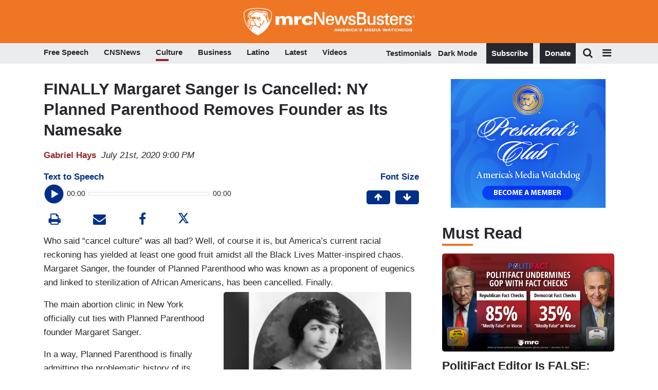

--- FILE ---
content_type: text/html; charset=utf-8
request_url: https://www.google.com/recaptcha/api2/anchor?ar=1&k=6Lc48c4ZAAAAAP-rgfXP56SaZb5dm8RanXGG03L4&co=aHR0cHM6Ly9hcHBzLmlkb25hdGUuY29tOjQ0Mw..&hl=en&v=9TiwnJFHeuIw_s0wSd3fiKfN&size=invisible&anchor-ms=20000&execute-ms=30000&cb=6jny03lrj313
body_size: 48852
content:
<!DOCTYPE HTML><html dir="ltr" lang="en"><head><meta http-equiv="Content-Type" content="text/html; charset=UTF-8">
<meta http-equiv="X-UA-Compatible" content="IE=edge">
<title>reCAPTCHA</title>
<style type="text/css">
/* cyrillic-ext */
@font-face {
  font-family: 'Roboto';
  font-style: normal;
  font-weight: 400;
  font-stretch: 100%;
  src: url(//fonts.gstatic.com/s/roboto/v48/KFO7CnqEu92Fr1ME7kSn66aGLdTylUAMa3GUBHMdazTgWw.woff2) format('woff2');
  unicode-range: U+0460-052F, U+1C80-1C8A, U+20B4, U+2DE0-2DFF, U+A640-A69F, U+FE2E-FE2F;
}
/* cyrillic */
@font-face {
  font-family: 'Roboto';
  font-style: normal;
  font-weight: 400;
  font-stretch: 100%;
  src: url(//fonts.gstatic.com/s/roboto/v48/KFO7CnqEu92Fr1ME7kSn66aGLdTylUAMa3iUBHMdazTgWw.woff2) format('woff2');
  unicode-range: U+0301, U+0400-045F, U+0490-0491, U+04B0-04B1, U+2116;
}
/* greek-ext */
@font-face {
  font-family: 'Roboto';
  font-style: normal;
  font-weight: 400;
  font-stretch: 100%;
  src: url(//fonts.gstatic.com/s/roboto/v48/KFO7CnqEu92Fr1ME7kSn66aGLdTylUAMa3CUBHMdazTgWw.woff2) format('woff2');
  unicode-range: U+1F00-1FFF;
}
/* greek */
@font-face {
  font-family: 'Roboto';
  font-style: normal;
  font-weight: 400;
  font-stretch: 100%;
  src: url(//fonts.gstatic.com/s/roboto/v48/KFO7CnqEu92Fr1ME7kSn66aGLdTylUAMa3-UBHMdazTgWw.woff2) format('woff2');
  unicode-range: U+0370-0377, U+037A-037F, U+0384-038A, U+038C, U+038E-03A1, U+03A3-03FF;
}
/* math */
@font-face {
  font-family: 'Roboto';
  font-style: normal;
  font-weight: 400;
  font-stretch: 100%;
  src: url(//fonts.gstatic.com/s/roboto/v48/KFO7CnqEu92Fr1ME7kSn66aGLdTylUAMawCUBHMdazTgWw.woff2) format('woff2');
  unicode-range: U+0302-0303, U+0305, U+0307-0308, U+0310, U+0312, U+0315, U+031A, U+0326-0327, U+032C, U+032F-0330, U+0332-0333, U+0338, U+033A, U+0346, U+034D, U+0391-03A1, U+03A3-03A9, U+03B1-03C9, U+03D1, U+03D5-03D6, U+03F0-03F1, U+03F4-03F5, U+2016-2017, U+2034-2038, U+203C, U+2040, U+2043, U+2047, U+2050, U+2057, U+205F, U+2070-2071, U+2074-208E, U+2090-209C, U+20D0-20DC, U+20E1, U+20E5-20EF, U+2100-2112, U+2114-2115, U+2117-2121, U+2123-214F, U+2190, U+2192, U+2194-21AE, U+21B0-21E5, U+21F1-21F2, U+21F4-2211, U+2213-2214, U+2216-22FF, U+2308-230B, U+2310, U+2319, U+231C-2321, U+2336-237A, U+237C, U+2395, U+239B-23B7, U+23D0, U+23DC-23E1, U+2474-2475, U+25AF, U+25B3, U+25B7, U+25BD, U+25C1, U+25CA, U+25CC, U+25FB, U+266D-266F, U+27C0-27FF, U+2900-2AFF, U+2B0E-2B11, U+2B30-2B4C, U+2BFE, U+3030, U+FF5B, U+FF5D, U+1D400-1D7FF, U+1EE00-1EEFF;
}
/* symbols */
@font-face {
  font-family: 'Roboto';
  font-style: normal;
  font-weight: 400;
  font-stretch: 100%;
  src: url(//fonts.gstatic.com/s/roboto/v48/KFO7CnqEu92Fr1ME7kSn66aGLdTylUAMaxKUBHMdazTgWw.woff2) format('woff2');
  unicode-range: U+0001-000C, U+000E-001F, U+007F-009F, U+20DD-20E0, U+20E2-20E4, U+2150-218F, U+2190, U+2192, U+2194-2199, U+21AF, U+21E6-21F0, U+21F3, U+2218-2219, U+2299, U+22C4-22C6, U+2300-243F, U+2440-244A, U+2460-24FF, U+25A0-27BF, U+2800-28FF, U+2921-2922, U+2981, U+29BF, U+29EB, U+2B00-2BFF, U+4DC0-4DFF, U+FFF9-FFFB, U+10140-1018E, U+10190-1019C, U+101A0, U+101D0-101FD, U+102E0-102FB, U+10E60-10E7E, U+1D2C0-1D2D3, U+1D2E0-1D37F, U+1F000-1F0FF, U+1F100-1F1AD, U+1F1E6-1F1FF, U+1F30D-1F30F, U+1F315, U+1F31C, U+1F31E, U+1F320-1F32C, U+1F336, U+1F378, U+1F37D, U+1F382, U+1F393-1F39F, U+1F3A7-1F3A8, U+1F3AC-1F3AF, U+1F3C2, U+1F3C4-1F3C6, U+1F3CA-1F3CE, U+1F3D4-1F3E0, U+1F3ED, U+1F3F1-1F3F3, U+1F3F5-1F3F7, U+1F408, U+1F415, U+1F41F, U+1F426, U+1F43F, U+1F441-1F442, U+1F444, U+1F446-1F449, U+1F44C-1F44E, U+1F453, U+1F46A, U+1F47D, U+1F4A3, U+1F4B0, U+1F4B3, U+1F4B9, U+1F4BB, U+1F4BF, U+1F4C8-1F4CB, U+1F4D6, U+1F4DA, U+1F4DF, U+1F4E3-1F4E6, U+1F4EA-1F4ED, U+1F4F7, U+1F4F9-1F4FB, U+1F4FD-1F4FE, U+1F503, U+1F507-1F50B, U+1F50D, U+1F512-1F513, U+1F53E-1F54A, U+1F54F-1F5FA, U+1F610, U+1F650-1F67F, U+1F687, U+1F68D, U+1F691, U+1F694, U+1F698, U+1F6AD, U+1F6B2, U+1F6B9-1F6BA, U+1F6BC, U+1F6C6-1F6CF, U+1F6D3-1F6D7, U+1F6E0-1F6EA, U+1F6F0-1F6F3, U+1F6F7-1F6FC, U+1F700-1F7FF, U+1F800-1F80B, U+1F810-1F847, U+1F850-1F859, U+1F860-1F887, U+1F890-1F8AD, U+1F8B0-1F8BB, U+1F8C0-1F8C1, U+1F900-1F90B, U+1F93B, U+1F946, U+1F984, U+1F996, U+1F9E9, U+1FA00-1FA6F, U+1FA70-1FA7C, U+1FA80-1FA89, U+1FA8F-1FAC6, U+1FACE-1FADC, U+1FADF-1FAE9, U+1FAF0-1FAF8, U+1FB00-1FBFF;
}
/* vietnamese */
@font-face {
  font-family: 'Roboto';
  font-style: normal;
  font-weight: 400;
  font-stretch: 100%;
  src: url(//fonts.gstatic.com/s/roboto/v48/KFO7CnqEu92Fr1ME7kSn66aGLdTylUAMa3OUBHMdazTgWw.woff2) format('woff2');
  unicode-range: U+0102-0103, U+0110-0111, U+0128-0129, U+0168-0169, U+01A0-01A1, U+01AF-01B0, U+0300-0301, U+0303-0304, U+0308-0309, U+0323, U+0329, U+1EA0-1EF9, U+20AB;
}
/* latin-ext */
@font-face {
  font-family: 'Roboto';
  font-style: normal;
  font-weight: 400;
  font-stretch: 100%;
  src: url(//fonts.gstatic.com/s/roboto/v48/KFO7CnqEu92Fr1ME7kSn66aGLdTylUAMa3KUBHMdazTgWw.woff2) format('woff2');
  unicode-range: U+0100-02BA, U+02BD-02C5, U+02C7-02CC, U+02CE-02D7, U+02DD-02FF, U+0304, U+0308, U+0329, U+1D00-1DBF, U+1E00-1E9F, U+1EF2-1EFF, U+2020, U+20A0-20AB, U+20AD-20C0, U+2113, U+2C60-2C7F, U+A720-A7FF;
}
/* latin */
@font-face {
  font-family: 'Roboto';
  font-style: normal;
  font-weight: 400;
  font-stretch: 100%;
  src: url(//fonts.gstatic.com/s/roboto/v48/KFO7CnqEu92Fr1ME7kSn66aGLdTylUAMa3yUBHMdazQ.woff2) format('woff2');
  unicode-range: U+0000-00FF, U+0131, U+0152-0153, U+02BB-02BC, U+02C6, U+02DA, U+02DC, U+0304, U+0308, U+0329, U+2000-206F, U+20AC, U+2122, U+2191, U+2193, U+2212, U+2215, U+FEFF, U+FFFD;
}
/* cyrillic-ext */
@font-face {
  font-family: 'Roboto';
  font-style: normal;
  font-weight: 500;
  font-stretch: 100%;
  src: url(//fonts.gstatic.com/s/roboto/v48/KFO7CnqEu92Fr1ME7kSn66aGLdTylUAMa3GUBHMdazTgWw.woff2) format('woff2');
  unicode-range: U+0460-052F, U+1C80-1C8A, U+20B4, U+2DE0-2DFF, U+A640-A69F, U+FE2E-FE2F;
}
/* cyrillic */
@font-face {
  font-family: 'Roboto';
  font-style: normal;
  font-weight: 500;
  font-stretch: 100%;
  src: url(//fonts.gstatic.com/s/roboto/v48/KFO7CnqEu92Fr1ME7kSn66aGLdTylUAMa3iUBHMdazTgWw.woff2) format('woff2');
  unicode-range: U+0301, U+0400-045F, U+0490-0491, U+04B0-04B1, U+2116;
}
/* greek-ext */
@font-face {
  font-family: 'Roboto';
  font-style: normal;
  font-weight: 500;
  font-stretch: 100%;
  src: url(//fonts.gstatic.com/s/roboto/v48/KFO7CnqEu92Fr1ME7kSn66aGLdTylUAMa3CUBHMdazTgWw.woff2) format('woff2');
  unicode-range: U+1F00-1FFF;
}
/* greek */
@font-face {
  font-family: 'Roboto';
  font-style: normal;
  font-weight: 500;
  font-stretch: 100%;
  src: url(//fonts.gstatic.com/s/roboto/v48/KFO7CnqEu92Fr1ME7kSn66aGLdTylUAMa3-UBHMdazTgWw.woff2) format('woff2');
  unicode-range: U+0370-0377, U+037A-037F, U+0384-038A, U+038C, U+038E-03A1, U+03A3-03FF;
}
/* math */
@font-face {
  font-family: 'Roboto';
  font-style: normal;
  font-weight: 500;
  font-stretch: 100%;
  src: url(//fonts.gstatic.com/s/roboto/v48/KFO7CnqEu92Fr1ME7kSn66aGLdTylUAMawCUBHMdazTgWw.woff2) format('woff2');
  unicode-range: U+0302-0303, U+0305, U+0307-0308, U+0310, U+0312, U+0315, U+031A, U+0326-0327, U+032C, U+032F-0330, U+0332-0333, U+0338, U+033A, U+0346, U+034D, U+0391-03A1, U+03A3-03A9, U+03B1-03C9, U+03D1, U+03D5-03D6, U+03F0-03F1, U+03F4-03F5, U+2016-2017, U+2034-2038, U+203C, U+2040, U+2043, U+2047, U+2050, U+2057, U+205F, U+2070-2071, U+2074-208E, U+2090-209C, U+20D0-20DC, U+20E1, U+20E5-20EF, U+2100-2112, U+2114-2115, U+2117-2121, U+2123-214F, U+2190, U+2192, U+2194-21AE, U+21B0-21E5, U+21F1-21F2, U+21F4-2211, U+2213-2214, U+2216-22FF, U+2308-230B, U+2310, U+2319, U+231C-2321, U+2336-237A, U+237C, U+2395, U+239B-23B7, U+23D0, U+23DC-23E1, U+2474-2475, U+25AF, U+25B3, U+25B7, U+25BD, U+25C1, U+25CA, U+25CC, U+25FB, U+266D-266F, U+27C0-27FF, U+2900-2AFF, U+2B0E-2B11, U+2B30-2B4C, U+2BFE, U+3030, U+FF5B, U+FF5D, U+1D400-1D7FF, U+1EE00-1EEFF;
}
/* symbols */
@font-face {
  font-family: 'Roboto';
  font-style: normal;
  font-weight: 500;
  font-stretch: 100%;
  src: url(//fonts.gstatic.com/s/roboto/v48/KFO7CnqEu92Fr1ME7kSn66aGLdTylUAMaxKUBHMdazTgWw.woff2) format('woff2');
  unicode-range: U+0001-000C, U+000E-001F, U+007F-009F, U+20DD-20E0, U+20E2-20E4, U+2150-218F, U+2190, U+2192, U+2194-2199, U+21AF, U+21E6-21F0, U+21F3, U+2218-2219, U+2299, U+22C4-22C6, U+2300-243F, U+2440-244A, U+2460-24FF, U+25A0-27BF, U+2800-28FF, U+2921-2922, U+2981, U+29BF, U+29EB, U+2B00-2BFF, U+4DC0-4DFF, U+FFF9-FFFB, U+10140-1018E, U+10190-1019C, U+101A0, U+101D0-101FD, U+102E0-102FB, U+10E60-10E7E, U+1D2C0-1D2D3, U+1D2E0-1D37F, U+1F000-1F0FF, U+1F100-1F1AD, U+1F1E6-1F1FF, U+1F30D-1F30F, U+1F315, U+1F31C, U+1F31E, U+1F320-1F32C, U+1F336, U+1F378, U+1F37D, U+1F382, U+1F393-1F39F, U+1F3A7-1F3A8, U+1F3AC-1F3AF, U+1F3C2, U+1F3C4-1F3C6, U+1F3CA-1F3CE, U+1F3D4-1F3E0, U+1F3ED, U+1F3F1-1F3F3, U+1F3F5-1F3F7, U+1F408, U+1F415, U+1F41F, U+1F426, U+1F43F, U+1F441-1F442, U+1F444, U+1F446-1F449, U+1F44C-1F44E, U+1F453, U+1F46A, U+1F47D, U+1F4A3, U+1F4B0, U+1F4B3, U+1F4B9, U+1F4BB, U+1F4BF, U+1F4C8-1F4CB, U+1F4D6, U+1F4DA, U+1F4DF, U+1F4E3-1F4E6, U+1F4EA-1F4ED, U+1F4F7, U+1F4F9-1F4FB, U+1F4FD-1F4FE, U+1F503, U+1F507-1F50B, U+1F50D, U+1F512-1F513, U+1F53E-1F54A, U+1F54F-1F5FA, U+1F610, U+1F650-1F67F, U+1F687, U+1F68D, U+1F691, U+1F694, U+1F698, U+1F6AD, U+1F6B2, U+1F6B9-1F6BA, U+1F6BC, U+1F6C6-1F6CF, U+1F6D3-1F6D7, U+1F6E0-1F6EA, U+1F6F0-1F6F3, U+1F6F7-1F6FC, U+1F700-1F7FF, U+1F800-1F80B, U+1F810-1F847, U+1F850-1F859, U+1F860-1F887, U+1F890-1F8AD, U+1F8B0-1F8BB, U+1F8C0-1F8C1, U+1F900-1F90B, U+1F93B, U+1F946, U+1F984, U+1F996, U+1F9E9, U+1FA00-1FA6F, U+1FA70-1FA7C, U+1FA80-1FA89, U+1FA8F-1FAC6, U+1FACE-1FADC, U+1FADF-1FAE9, U+1FAF0-1FAF8, U+1FB00-1FBFF;
}
/* vietnamese */
@font-face {
  font-family: 'Roboto';
  font-style: normal;
  font-weight: 500;
  font-stretch: 100%;
  src: url(//fonts.gstatic.com/s/roboto/v48/KFO7CnqEu92Fr1ME7kSn66aGLdTylUAMa3OUBHMdazTgWw.woff2) format('woff2');
  unicode-range: U+0102-0103, U+0110-0111, U+0128-0129, U+0168-0169, U+01A0-01A1, U+01AF-01B0, U+0300-0301, U+0303-0304, U+0308-0309, U+0323, U+0329, U+1EA0-1EF9, U+20AB;
}
/* latin-ext */
@font-face {
  font-family: 'Roboto';
  font-style: normal;
  font-weight: 500;
  font-stretch: 100%;
  src: url(//fonts.gstatic.com/s/roboto/v48/KFO7CnqEu92Fr1ME7kSn66aGLdTylUAMa3KUBHMdazTgWw.woff2) format('woff2');
  unicode-range: U+0100-02BA, U+02BD-02C5, U+02C7-02CC, U+02CE-02D7, U+02DD-02FF, U+0304, U+0308, U+0329, U+1D00-1DBF, U+1E00-1E9F, U+1EF2-1EFF, U+2020, U+20A0-20AB, U+20AD-20C0, U+2113, U+2C60-2C7F, U+A720-A7FF;
}
/* latin */
@font-face {
  font-family: 'Roboto';
  font-style: normal;
  font-weight: 500;
  font-stretch: 100%;
  src: url(//fonts.gstatic.com/s/roboto/v48/KFO7CnqEu92Fr1ME7kSn66aGLdTylUAMa3yUBHMdazQ.woff2) format('woff2');
  unicode-range: U+0000-00FF, U+0131, U+0152-0153, U+02BB-02BC, U+02C6, U+02DA, U+02DC, U+0304, U+0308, U+0329, U+2000-206F, U+20AC, U+2122, U+2191, U+2193, U+2212, U+2215, U+FEFF, U+FFFD;
}
/* cyrillic-ext */
@font-face {
  font-family: 'Roboto';
  font-style: normal;
  font-weight: 900;
  font-stretch: 100%;
  src: url(//fonts.gstatic.com/s/roboto/v48/KFO7CnqEu92Fr1ME7kSn66aGLdTylUAMa3GUBHMdazTgWw.woff2) format('woff2');
  unicode-range: U+0460-052F, U+1C80-1C8A, U+20B4, U+2DE0-2DFF, U+A640-A69F, U+FE2E-FE2F;
}
/* cyrillic */
@font-face {
  font-family: 'Roboto';
  font-style: normal;
  font-weight: 900;
  font-stretch: 100%;
  src: url(//fonts.gstatic.com/s/roboto/v48/KFO7CnqEu92Fr1ME7kSn66aGLdTylUAMa3iUBHMdazTgWw.woff2) format('woff2');
  unicode-range: U+0301, U+0400-045F, U+0490-0491, U+04B0-04B1, U+2116;
}
/* greek-ext */
@font-face {
  font-family: 'Roboto';
  font-style: normal;
  font-weight: 900;
  font-stretch: 100%;
  src: url(//fonts.gstatic.com/s/roboto/v48/KFO7CnqEu92Fr1ME7kSn66aGLdTylUAMa3CUBHMdazTgWw.woff2) format('woff2');
  unicode-range: U+1F00-1FFF;
}
/* greek */
@font-face {
  font-family: 'Roboto';
  font-style: normal;
  font-weight: 900;
  font-stretch: 100%;
  src: url(//fonts.gstatic.com/s/roboto/v48/KFO7CnqEu92Fr1ME7kSn66aGLdTylUAMa3-UBHMdazTgWw.woff2) format('woff2');
  unicode-range: U+0370-0377, U+037A-037F, U+0384-038A, U+038C, U+038E-03A1, U+03A3-03FF;
}
/* math */
@font-face {
  font-family: 'Roboto';
  font-style: normal;
  font-weight: 900;
  font-stretch: 100%;
  src: url(//fonts.gstatic.com/s/roboto/v48/KFO7CnqEu92Fr1ME7kSn66aGLdTylUAMawCUBHMdazTgWw.woff2) format('woff2');
  unicode-range: U+0302-0303, U+0305, U+0307-0308, U+0310, U+0312, U+0315, U+031A, U+0326-0327, U+032C, U+032F-0330, U+0332-0333, U+0338, U+033A, U+0346, U+034D, U+0391-03A1, U+03A3-03A9, U+03B1-03C9, U+03D1, U+03D5-03D6, U+03F0-03F1, U+03F4-03F5, U+2016-2017, U+2034-2038, U+203C, U+2040, U+2043, U+2047, U+2050, U+2057, U+205F, U+2070-2071, U+2074-208E, U+2090-209C, U+20D0-20DC, U+20E1, U+20E5-20EF, U+2100-2112, U+2114-2115, U+2117-2121, U+2123-214F, U+2190, U+2192, U+2194-21AE, U+21B0-21E5, U+21F1-21F2, U+21F4-2211, U+2213-2214, U+2216-22FF, U+2308-230B, U+2310, U+2319, U+231C-2321, U+2336-237A, U+237C, U+2395, U+239B-23B7, U+23D0, U+23DC-23E1, U+2474-2475, U+25AF, U+25B3, U+25B7, U+25BD, U+25C1, U+25CA, U+25CC, U+25FB, U+266D-266F, U+27C0-27FF, U+2900-2AFF, U+2B0E-2B11, U+2B30-2B4C, U+2BFE, U+3030, U+FF5B, U+FF5D, U+1D400-1D7FF, U+1EE00-1EEFF;
}
/* symbols */
@font-face {
  font-family: 'Roboto';
  font-style: normal;
  font-weight: 900;
  font-stretch: 100%;
  src: url(//fonts.gstatic.com/s/roboto/v48/KFO7CnqEu92Fr1ME7kSn66aGLdTylUAMaxKUBHMdazTgWw.woff2) format('woff2');
  unicode-range: U+0001-000C, U+000E-001F, U+007F-009F, U+20DD-20E0, U+20E2-20E4, U+2150-218F, U+2190, U+2192, U+2194-2199, U+21AF, U+21E6-21F0, U+21F3, U+2218-2219, U+2299, U+22C4-22C6, U+2300-243F, U+2440-244A, U+2460-24FF, U+25A0-27BF, U+2800-28FF, U+2921-2922, U+2981, U+29BF, U+29EB, U+2B00-2BFF, U+4DC0-4DFF, U+FFF9-FFFB, U+10140-1018E, U+10190-1019C, U+101A0, U+101D0-101FD, U+102E0-102FB, U+10E60-10E7E, U+1D2C0-1D2D3, U+1D2E0-1D37F, U+1F000-1F0FF, U+1F100-1F1AD, U+1F1E6-1F1FF, U+1F30D-1F30F, U+1F315, U+1F31C, U+1F31E, U+1F320-1F32C, U+1F336, U+1F378, U+1F37D, U+1F382, U+1F393-1F39F, U+1F3A7-1F3A8, U+1F3AC-1F3AF, U+1F3C2, U+1F3C4-1F3C6, U+1F3CA-1F3CE, U+1F3D4-1F3E0, U+1F3ED, U+1F3F1-1F3F3, U+1F3F5-1F3F7, U+1F408, U+1F415, U+1F41F, U+1F426, U+1F43F, U+1F441-1F442, U+1F444, U+1F446-1F449, U+1F44C-1F44E, U+1F453, U+1F46A, U+1F47D, U+1F4A3, U+1F4B0, U+1F4B3, U+1F4B9, U+1F4BB, U+1F4BF, U+1F4C8-1F4CB, U+1F4D6, U+1F4DA, U+1F4DF, U+1F4E3-1F4E6, U+1F4EA-1F4ED, U+1F4F7, U+1F4F9-1F4FB, U+1F4FD-1F4FE, U+1F503, U+1F507-1F50B, U+1F50D, U+1F512-1F513, U+1F53E-1F54A, U+1F54F-1F5FA, U+1F610, U+1F650-1F67F, U+1F687, U+1F68D, U+1F691, U+1F694, U+1F698, U+1F6AD, U+1F6B2, U+1F6B9-1F6BA, U+1F6BC, U+1F6C6-1F6CF, U+1F6D3-1F6D7, U+1F6E0-1F6EA, U+1F6F0-1F6F3, U+1F6F7-1F6FC, U+1F700-1F7FF, U+1F800-1F80B, U+1F810-1F847, U+1F850-1F859, U+1F860-1F887, U+1F890-1F8AD, U+1F8B0-1F8BB, U+1F8C0-1F8C1, U+1F900-1F90B, U+1F93B, U+1F946, U+1F984, U+1F996, U+1F9E9, U+1FA00-1FA6F, U+1FA70-1FA7C, U+1FA80-1FA89, U+1FA8F-1FAC6, U+1FACE-1FADC, U+1FADF-1FAE9, U+1FAF0-1FAF8, U+1FB00-1FBFF;
}
/* vietnamese */
@font-face {
  font-family: 'Roboto';
  font-style: normal;
  font-weight: 900;
  font-stretch: 100%;
  src: url(//fonts.gstatic.com/s/roboto/v48/KFO7CnqEu92Fr1ME7kSn66aGLdTylUAMa3OUBHMdazTgWw.woff2) format('woff2');
  unicode-range: U+0102-0103, U+0110-0111, U+0128-0129, U+0168-0169, U+01A0-01A1, U+01AF-01B0, U+0300-0301, U+0303-0304, U+0308-0309, U+0323, U+0329, U+1EA0-1EF9, U+20AB;
}
/* latin-ext */
@font-face {
  font-family: 'Roboto';
  font-style: normal;
  font-weight: 900;
  font-stretch: 100%;
  src: url(//fonts.gstatic.com/s/roboto/v48/KFO7CnqEu92Fr1ME7kSn66aGLdTylUAMa3KUBHMdazTgWw.woff2) format('woff2');
  unicode-range: U+0100-02BA, U+02BD-02C5, U+02C7-02CC, U+02CE-02D7, U+02DD-02FF, U+0304, U+0308, U+0329, U+1D00-1DBF, U+1E00-1E9F, U+1EF2-1EFF, U+2020, U+20A0-20AB, U+20AD-20C0, U+2113, U+2C60-2C7F, U+A720-A7FF;
}
/* latin */
@font-face {
  font-family: 'Roboto';
  font-style: normal;
  font-weight: 900;
  font-stretch: 100%;
  src: url(//fonts.gstatic.com/s/roboto/v48/KFO7CnqEu92Fr1ME7kSn66aGLdTylUAMa3yUBHMdazQ.woff2) format('woff2');
  unicode-range: U+0000-00FF, U+0131, U+0152-0153, U+02BB-02BC, U+02C6, U+02DA, U+02DC, U+0304, U+0308, U+0329, U+2000-206F, U+20AC, U+2122, U+2191, U+2193, U+2212, U+2215, U+FEFF, U+FFFD;
}

</style>
<link rel="stylesheet" type="text/css" href="https://www.gstatic.com/recaptcha/releases/9TiwnJFHeuIw_s0wSd3fiKfN/styles__ltr.css">
<script nonce="a3rD8GWkqZtH9hObaIfDhg" type="text/javascript">window['__recaptcha_api'] = 'https://www.google.com/recaptcha/api2/';</script>
<script type="text/javascript" src="https://www.gstatic.com/recaptcha/releases/9TiwnJFHeuIw_s0wSd3fiKfN/recaptcha__en.js" nonce="a3rD8GWkqZtH9hObaIfDhg">
      
    </script></head>
<body><div id="rc-anchor-alert" class="rc-anchor-alert"></div>
<input type="hidden" id="recaptcha-token" value="[base64]">
<script type="text/javascript" nonce="a3rD8GWkqZtH9hObaIfDhg">
      recaptcha.anchor.Main.init("[\x22ainput\x22,[\x22bgdata\x22,\x22\x22,\[base64]/[base64]/UltIKytdPWE6KGE8MjA0OD9SW0grK109YT4+NnwxOTI6KChhJjY0NTEyKT09NTUyOTYmJnErMTxoLmxlbmd0aCYmKGguY2hhckNvZGVBdChxKzEpJjY0NTEyKT09NTYzMjA/[base64]/MjU1OlI/[base64]/[base64]/[base64]/[base64]/[base64]/[base64]/[base64]/[base64]/[base64]/[base64]\x22,\[base64]\\u003d\\u003d\x22,\x22wqwmwrk8w7JARsO5YDZUCjkww6DDvz3DssO+BjIWSmkvw7fCvk1yd15BFXLDiVjCsT0ydFImwrbDi3TCsyxPR2IUWHk8BMK9w5gbYQPCksKUwrEnwrMiRMOPCsKXChJrOMO4woxgwrlOw5DCmMODXsOEG2zDh8O5JMKFwqHCowtXw4bDv3fCpynCscOjw4/Dt8ODwos5w7E9NiUHwoECUBtpwojDhMOKPMKww6/[base64]/[base64]/NsKiw6zCisKOwqzCgw4VGMKucHxIw4pAwr5Mwpwgw7pkw4/DgE4FC8OmwqJQw4hCJVkdwo/DqB7DmcK/[base64]/CuXYpalfDvMK1ZcONwo4DwqtMIxJQw4/Cs8KnPsKdwop+wqHCtMK0ccOgSCwPwqw8YMKBwoTCmR7ClMOYccOGXXrDp3dWAMOUwpMiw73Dh8OKFFRcJUVFwqR2wpI8D8K9w7odwpXDhHhzwpnCnmBOwpHCjjZaV8Otw5zDhcKzw6/DgBpNC2jCvcOYXgdtYsK3Bh7Ci3vCmsOyanTCngFGDHLDghfCq8Ozwr/Dm8OuAFHDiQ0/[base64]/DtDfClwPDpsKmwrBLBBo6BsOdQWsEw68Qw4pbYsKMw5NpfEPDsMOtw7vDnMKaV8O1wqByRgzCrXXCssKKcsOew4TCjMKIwo3CsMO/wp3CnWx3wqwjeG/DhgBRYnfCigHCsMK6w6rDq28FwpQgw4UkwrYKVsKGEsOvQCjDjMKMwrBoK24BbMODE2MRXcKNw5tHacOgNMOoLcK4bCDDsWF3EsKsw6lcwpjDl8K6wrbDncKOTyUJwo1GO8KxwqTDv8KII8KqJ8KMw5pLw55Xw4fDlEfCpcKqMXgcalfDhX/CjkARaWJTQ3/DqjrDmlLCl8OxRQojXsKjwqnCoXPDmADDrsK+wrbCv8OIwrx5w40yI0/Du1LCizzDpi7Ds1zCnMKbGsKBV8KJw7LDpWY6Ym/Cv8KQwpByw6FHVSrCqhE3PlVvw51rRD9Zw4R9w7vDlsOqw5FXfcKKwrlYKExLW2XDs8KZPsOIWsOjRxxowrVoGMKSTmF6wqYMw6siw6rDpcOcwrAQakXDjsKew5PDiy10CnVyc8KPIEnDm8Kbwqd/SsKQd2c3FsOncMOOwo0jJEUtEsO0XnfDmijCrcKow6XCv8OTVMOtwrwOw5HDh8K5MQnCisKCdcOPTz5/d8OxJH7ChSAyw4/[base64]/FMOOwrcmHGoNccOhY8KTwqocacKzw5TDsnMHISrCiRl4wogcwoPCnH7DkAFywrJxwrjCn3bCo8KBYsKgwpjCpAFiwojDqnFOYcKHcmgFw599w7Izw7RTwptobcOCBsOfeMOZS8OUHMOmw7TDqEfCtn7CmMKnwqzDg8KyXU/[base64]/DtsK0PMKLdsOYGsKhUcODSWHDpCYWwotUcyvDgsO/bFMPSsKEdRnChMO/W8OEwpXDisKFSlDDg8KhB0jCmsKxw43Dn8OYw6wTNsKGwpYyYQPDnC7Dsk/[base64]/[base64]/OcKFw6XCkSHCj13Cq8OnfcKMw4TCqcKLD8O6wqfCmcOmw4Jhw51LD2zDnMKNCiAuwrfCjMKNwqHDhcKzwqF5wp7DmsOgwpAiw4nClMOXwpXCk8OtWBckVQnDiMKjWcK4TCDDjisSMn/Ch1x1w5HClALCj8OEwrJ5wqcXWhlnZ8KDw4x0GVhUwrbCvj8Gw5LDq8O7XxdZwpgxw7fDksO2BMK5w47Dk2EGw6XDkcO4DEDCqcK3w7XCshUnJlpWwoBsAsK8UCfCngjDtMK7MsKmOsO+woDDqVDCvcK8QMKbwojDg8K+AMOFwrNPw4/DjQd9L8K3wo1jIS/DuUnDgsKHwrTDjcOQw5pLwrrCu3FhFMOEw5NLwopMw616w5fCjcKYb8Kow4rDrsKuT2FrVV/DsmZxJcK0wrMRT2MTRWXDrQDDlcOLw7IwA8OBw7UROsK+w5jDjsKnBcKEwrd2wq92wrLCpWHCpirDjcOWJsK/[base64]/Jn/Dq8Oewo/DvCAHwo/Dv8OLw6ZIw4HCosOsE8OpPBtqwqrCqynDq10UwovDjExEwpTCoMKcTU9FLcOMPEh5b0fDjMKZU8K8wpfDkcO9dnM9wqRiGMOTXcOUDcOUNsOhEsOSw7jDt8OfUnLCggg7w7PCt8K7TMKMw41rw6TDgMKhJ2x0QMKQw6jCm8ObFhI4UMKqw5Jbwo/Dm0zCqMOcwopMU8KDQMO/[base64]/Dh2LDiiLCmAHCpcKXLsOmY8K3G8KGF8OSTD83OzZzPMKaF38Aw5jClsOwJsKjwoB+wrETw5nDn8OnwqAKwpbDrEDCs8OrNcKTwoRmIiIPOCfCmj8ZRz7DggDCtUspwqk/[base64]/Ch8K3w7s2w7XDpzlEwq1dMwjCuXvCjTl7wokAwrxjwpt4YHrCnMKhw6w9VjNjSgsVYVg2ScO5ZB4uwoBcw7nCjcKuwoJvHjcBw6URB31+wpHDi8KxenfCjkwnE8K9SWh9fsOawovCncOjwqchJ8KvaFAfQ8KFV8O8woU/DMOfSCHCu8KEwrvDiMO4D8OTTDTDmcKUwqTCqWDDhMOdw45jw7dTwrHDnMOOwpocNh9VYcKCw5Mrw4/[base64]/[base64]/w4xdw65cFUfCjcOgw7rDnMK5wow/f0bDthApAcOyfsKqw50jwr/Ds8OCLcKAwpPDm3fDvwrCuVfCukjCssKXBGDDsAtqPnHCvcOnwrzDtsOlwqHCmcOtwo/DngJBVyJSwo3CqxZ0UFESJX4kXcOKw7LCkB8Iwr3DjjBnw4ZoS8KWO8OuwqrCusOxYTbDpsKhKXocwonDmMOJRH4Ew4BhU8Ovwp3DrMK1woA1w5dbw57CmMKSP8OxJH5HbcOQwqMFwoDCrcKia8OVwp3Cq07Ct8KSEcO/S8O+wqx6w7HDoWtxw67CjcKRw5/DkEXDtcOCVsOrXWQRAG4dIkVwwpZtfcKJOcOrw47CvcOhwrfDpTHDjMKzDW7CqEPChsOewoJMLCRewo1Jw4YTw5/Ct8KKw7PDqcK0IMOANz9Hw7QKwqUIwoYpw7zCnMODfxnDq8KVeG/DlQbDogfDn8KCwo3CvsOFDcOySMOEw6YOMMOOKcKBw4wxIGPDo3/[base64]/DnnYBw5YLd8OowpHCoMOkw7Rbw5dKwonCpsKfHcONw59wWwPDusOoDcOZwpIhw58Uw5LDtMOTwokKwpLCucKcw7hpwpDDjMKZwqvCp8K/w592KlDDtMOFWsO6wrjDomxrwqjCkFV+w7Myw7AQNcKsw5Ufw7V2w7bCkRRgwqXCl8OHcybCkhYHOj4MwqxaN8K/[base64]/[base64]/[base64]/ZsK3cMKOwoTDsTzCokHCgEpfFw/Dt8KBwrTDni/CgMKNwoxdwrTCt2cow6HDkCcXRcK9clzDth7DkCTDsQHClMK7w5QvZsKpe8OMEcKwIcOrwofCk8KJw7xfw5Ndw6J9TG/DpG/[base64]/CiFDChMOyw63Cg8Kawrtiw4TDpcKdcQRMw7vCmMKcwpIUfMOQDQU3w5sBTmLDksOQw6xTQ8OoUgVNw7XCjV1jOk97GcO3wrbDpwFww6wvc8KQP8O7wpPCn1jCjTfCuMOYaMOqQhnCnsKvwq/ChkQTw51xw7RCdcKsw59jcQfCuFh9WzxJbsKWwrvCrT9xalxVwojCo8KNdcO6wqfDo2XDk0PDt8ORwq5aGmhnw7F8ScO+McOAwo7CtlgvZMKxwp1VT8ODwqHDvwjDhnPCgVwXfcOtw4YywrhxwodVQ3HCj8OodlkhHsKeU2t2wqAOHEjCpMKEwoo1YcOmwqU/wpnDp8K2w5U2w6bCr2DCisOwwo5zw4LDi8KZwqtCwr1+AMKQPcOEDz9Owp/[base64]/[base64]/Cl8Owe8KwUcOlGMKIFWF2PwjDhRrCv8KbfcKnc8Kqw4bCjRDCn8KjWjcKJE7ChMK/Xw4XNEw9JsKOw6nCgx/[base64]/DncOZw7jChWjCr8K/[base64]/DjsOTA8K9PGR2YcOrHMKJw7PClGnCl8K4OMOew6fCvcKpw6wbBljCicKBw4d9w7/Dm8OhLcKNX8KUwrPDrcOhw481asO3P8K2UsOKwodGw5FnX11KQlPCq8KgC2nDjMOZw75GwrbDo8OcSD/DpnZVwpfChAIxaXBcJ8KbPsOGWE9ewr7DsURuw6XChiVbJ8K2NwvDjMK7w5YnwpxNwpwlw7LCusKrwojDjXXCtHhLw4pwaMOlQ3HDssOgPMKzUFXDpykRwq7CmT3ChMOVw5zCjGVfMArCt8KEw4BNQsOUwqtFwojCrxnCmApQwpkTw5t/w7PDpishw5hVCMOTZV5rCS7DksONOSHCgsOfwpZVwqdLw63CtcOSw7AZc8O1w5lfSgnDssOvw5gzwowHV8Ogwr5AMcKDwozCg2/DolfCs8OpwqF1VVMow41WUcOjaVVHwr1ACsKxwqbDpmwhGcKQXcKQZMK/PMOMHBbDgETDp8KlQsKzL2pKwppbDDjCssOuw6ojDMKSDcO8wo/DohDDuAnDqB8fLcKgPMOTwqbDvH/DhDw0T3vCkwAowrxVw7tBwrXDs0DDicKeJATDmsKMwrdeHcOowrDDgEjDvcKjwrNbwpd7e8KKesOXZMKeOMK8PMOFLU7CqE7Ck8Kkw7LDpCDCiCY+w50sP3fDhcKUw53DmcOWV03DsT/[base64]/wrXDsH06Oh4Uw5XCuTYjXWjCkgA7wrPCgzsIL8K8cMKVwr3DvVBtwqsWw47CusKMwqDCpiU9w51Ww6NDwqHDpT5Uw4xGWjgIw6srPMKSwrvDmHtOwrglAMO/w5LDm8OtwqPDplZsayUQCijCqcKFUQHCrhFId8OYH8OkwpRvwoPDssOrWU1yW8OdZcOSRsKyw5I0wq3Cp8OuBMK/[base64]/YHd+RDRawpdMwqTClFkbw6IEw68awo0wwqUZw58Gw7wvw7fCtVfCgkZYwqnDj1NOUDwaXyc1woM/bBQzSTTDn8OPw7/Dp17DolrCnj7CpXEUI191JsOMwoXDrWNyRsOywqBrwqTDrMKAw5RMw6IfKMOsH8OvB3PCrsKHw7p5KcKLw5VVwpLCnDDDi8O6OibDrVQrazvCrsO+esK2w4kLw73DhcO2w6fCosKHR8OvwqVQw4zCmjbCjsOLwonCiMKnwpxtwq5/QWhFw7MbdcOzNMKgw7g7w5DDosOKw6RiKh3CusO5wpXChzvDv8KcOcObw4PDjMOww6nDrMKpw6zDoj8aK0wzD8O3MivDqjTCsFEhdGUSA8Oxw6DDlsKfXcK+w6UxEcK+OcKjwrANwosPbMKHw7EPwpjCgXoHd0Y3w6/CnknDoMKFG3TCncKvwr0EwpjCqAHDiB0+w4orIcKwwqItwrEyMUnCssKgw7APwpLCqifCmFooH0PDgsO5KBgKwqs/[base64]/CqMOiKMO2HcKmTSfCvkjCncK5wqnCksOIZwoKw5/Cq8O1w7pyw5XCo8K6wpHDrcKyCmjDpGfCgGzDv3rCjcKiIG/[base64]/[base64]/ClAt8KMKwb3rDlnzCnmgFw68lMcO3BsO1w6fDozrDjk4CTMO3wqs7fcO/w6XDisOIwoR8J00nwpPCssOqegxQZh/ClAgvNMOGV8KgekV7w4jDli/DmcO3WcOFW8KzO8O4RsKwcsOowpt1wq94ZDTDjB4VGHrDig3DjgoTwoMaSzdheQIGOyXCm8K/ScObIsKxw4TDnwzChT/Co8Opw5/DnnlLw5bDnMOuw4sOF8KxaMO6wqzCmzPCr1DDkT8VRMOxb1DDlE5xHMOvwqkSw6hTOcKFe3Ycw4XCgCdJTxgBw7vDpcKGAjHCq8KMwqPCjsOawpAFHV0+w4/CpsO4woJGMcKqwr3DosKaFsO4w6vCu8K8wr3Dr3owN8K6w4J8w6FMHsK7woDClcKqbivChcOjQiDCnMKPHjfCmcKQw7rCtFDDlDTCscOUwqVOwrzClsO4EDrDtBrDqSHDp8OZwq7DgB/[base64]/Cqw1Ow7jDuHjDs0vCsxdaw6QgwrHDvHpMGWDDjE/ClMK5w61RwqdlAMKWw4HDmGTCocO2wqxdw7HDr8OWw7fCgg7Dl8Kpwrs4Y8O3YAPCo8OSw5tbUWdUwp0EEMOqwqbCvyHDo8O8w7LDjQ3CmMOKLGHDr2vDpw/[base64]/w4ZqX8KvWcObdUfCicOFL8KSQw5HRMO3wo4fw4Z9E8OuaWYZwqvCiGACOMK9aH/[base64]/DnMOdEMODw5DDhMKpwrt4wqk2ChRcOl/DgcK9Vn3DgMOCwrjCq2XCviPCpMKHC8K6w6VVwoPCqG9WHwQHw7LCrVXDlcKqw7jCrEsPwrkDw4lmc8OKwqrCosOcTcKXwpJ6w6lWw54LYWdJGCvCvlLDm1TDh8O1G8KjLTYKw75LCcOxbSNFw67DhcK0Q3DCpcKjAXhhbsKsDcKHO0/Ds1NIw4dtOnHDiBtTSWrCv8KUCcObw5rDhwsgw4Ebw4wYwqDDqx8hwoXDvsOJw5VTwqLDgcK4w58bTMOCwqzDtBECZ8KaEMO7HB8zw7FDSxPDsMKUQMK1w5M7ZcKXW1PDg2DChMK+w4vCucKQwrlTAMKCTsKdwqLDn8Kww5FYw7/DiBbCh8KiwoBoYilXGj4jwonCjcKpT8OBfsKvFW/[base64]/DgMOLw4FedzPCvMKWNVl4C8OhwpIlw6PDhMOkwqLDq1HDkcO8wrPCvMKywogOYsKaGHHDiMKxXcKsW8KGw7DDlDxwwqVKwrcrUMKjKR/ClcKUw7rDomLDhcOVwrbCvMOoUA0VwpDDocKNwqbDg0ljw4placKGw4AlD8OvwqhUw6VRHXEBZW/DnidBXVtLwr5EwprDkMKVwqHDiyNOwpNwwp4SBVEywr/Dr8O6XsOLfcOgKsK1dDBFwrpawojCg2rDvSHDrnMcNMKxwphbMcOewoJywqjDumXDhjxaw5PDvcKWwo3ChMOUFcKSwqnDosKGw6svX8KJKzx4w4DDisOBwrHCuSgRDjl8GsK/AD3Ci8OSTXzDscKSw4/CocKewp3DvcOIT8Ovw7jDocK5XsK1WMOSwoIPD3fCvlJOZsKIw7rDiMKsd8OjXcOmw4ljEmXChTHDhj1uCyFUfgZdMQALwoI/[base64]/Dpk9DUsOueMKNwpkuwq/CmsOew7vCtMOiw5hyPcKQwrZBHsOZw7DCpWzCpcOKwqDCnGARwrDCixXDqhrCh8OeIj/DpHRow5fCqjMiw6nDjsKnw7TDmBfCnsKLw49GwpHCmE3Cs8KWdBp9w6jDjyrDgcKxfsKrScOULgzCmXpDUsK0XsOFCArCvMOqw4NKWmXDvGonRsKVw43Dl8KGAcOKEsOOF8KUw4XCj0/DmhLDncKiVMK/wpNywoHCgk1Vc0jCvDfDoUwMdkU4wpHCmwbCo8OjHDbCvMK+bcKXcsO7XFTCi8KgwrLDvMKCEjDCqE/Drkc4w6jCj8Kpw6TCtMKRwqMrQyjDucKWwoBoO8Oiw4bDlBHDjsOCwpvDqWIrUMKSwq0mF8OiwqzDoHl7NAzDpFQcw6DDm8Kxw7QtQSzCuCRUw53CgVUpJ3jDuEt1Y8Oywql5JcOCcDZVw7TCrsK0w5PDosO+w7XDjW/[base64]/CvQPDhm0kw55Pel04w6Jxwq0Zw7ByEMKYRxTDocO7UC3DoGPCrATDlMK2aCYuw7XCtMOUS37DvcKlXcKrwpA9X8O9w60VaH5ZWSMOwq3CqsOqTMKsw6PDkMOaUcOxw7ZWB8KAAFHCrzrCrXDCpMKewrrCviYiwptvN8KUHMKkNsK8Q8O0BjDCnMOfw5MUcQnDoQQ/w5HClndVw49pXmlAw4Alw6V8w5PCr8OfasOxCyAqw6s6CcKBw5rCmcOgYEfCunwbw4Ezw57DucOkEWvDg8OAX0LCqsKKwo/CoMO/[base64]/DhMKrc8KGCMKZCVnCg8OKwpfDgWQiSn7DhsOQQsKPwot9ZW3Ds3p+w4LDoRTCvyLDgcKLH8KTVX7Dn2DCiQPDgcKcwpXCq8O4w53DsXgswp/[base64]/CiNJTMKFSXfDqi9uw6XDgsKvBcKAwo/[base64]/Cs8OxwqDDmcOwwpzDjcKHdFLDsDBhw4YcZMKmZsOjRBzDnSUneDwVwrPClVAxWwc+YcKvHsKgwos4wp1POsKtJyrCi0TDs8K4dnTDgVRFNMKfw5zCh3LDpMK9w4ppQFnCpsOzwoTDvHQ5w7/DqHTDj8Ohw47ClDzDg0nDnMKawoxRBcOvQ8Ksw7wlGnLDgBN1YcOqw6Rww7rDsyvDvXvDjcOpw4fDvUzCocKIw7jDicKqFyd8C8KHw4nCtsOkUT/DtXfCvMOKBFHCncKEecOowpHDr3vDosOUw6/CjA1hw4IKw7XClsOVwoXCqmtmWzTDkAXCu8KpO8KMNQpZGRk3csK6wq1+wpPCnFIAw6JUwpxAEktkw7oyPjjCnX7DgxVjwq11w4jCpsK6S8KiDgQcwrfCs8OWOCN6wqEpw7F0fiHDlMOaw5hLZcOSwq/[base64]/DuwQRw4rDvMKCRB7DkhcpSMOWwo7DqQvDv8OtwoFlwo9dLlgAdH1Mw7bCmMKMwpVrLTvCvQzDkMO3w4/CiyzDsMKqKCDDk8OrFsK6UMK7wozCnBLCmcK5w4DCv0LDq8OTw5jDqsO3w5tVw5MLP8OpVgXCn8KcwrjCpTjCocOLw4vCrCcQHMKlw7PClyfCmHDCrMKcF1LDuzDCkMORTl7CmV5tAcKYwovDpgExdBbCkcKrwqcND3NvwoLDqzfCkUl9AAZKw4/CrVokeiQeKRLDuQNGw7zCvw/ChxTDrMKgwp3CnV4UwpdjdMOZw4/Du8KNwq3DlHMKw7JFwo/[base64]/DssO5w4XDhsKTwq3Dq1whwq7CjMKCw4Q8A8Omwo0kw5nCsXDCkcKew5HCs0cTwqwewqfCslPCvcKiwqdMQMOQwoXCqcOtKAnCrA9hwqnDp01FbcKdwo8ITRrDksKHCD3CssKnTcKJDMOXHcKpBXfCr8O+woTCisK1w4HChyFAw659w75swpEZYcKgwqIzYD3Dl8OASk/[base64]/DukF1w41VwrfDoMO7eWwMw67Cn3FeWxhRw6/DqMK6RcO0wpjDi8OawrvDn8KZwoQcw4ZeOwwkQMOKwp/[base64]/CicOowq4XbMOZw4fDkGMNw7tOw6TClcODw6Bdw4BTPgrCpwgAwpBcwp7DmsKGHV3CpTAAMEHDuMOIw50xw5HCpCrDosKtw4vCscKNBnYRwqYfw4xkKcK9ecK8w7DDvcOrwqvCrMKLw78CYR/[base64]/DsB99R8KBVsO5wpXDiX8gdirDkcK/wofDm8K3wrg8DCrDpC/CrHEPZlZPw4J8ScOrwrvDtcKXw5/Ch8Oyw6LDqcKZasKOw4QsAMKbIwk8QWjCocOrw6Z/wo0swoVyRMOmw5fCjARsw7A3OitUwrdswrZOG8KcbcOAw57CqMO/w5h7w6HCqsOUwpzDocOfdBfDsl3Dux4fTRZ9GG3CqsOWcsK8QcKGSMOMN8OzT8OeAMOfw7DCjSwBS8K/[base64]/Do1/CssOzw7bCjDbDkMKxO3fDv8KBwo7DlcOQw4DChMOEwp17wrQ8wo5lWTp6w7s9wrUOwoLDh3LCtWVAfCBxwr7Ciztzw4jCvcOMw5bDi14eMcKJwpYrw4/[base64]/[base64]/QMO5BsKMw7rDgCPDr8KQWn8uesONw4Jlw7/Cv1NEUsKLwr5JABzCgT0gAgBEYQjCisK6w7rDkyDDm8KHw6NCw7ZZw751NMO/wr9/w5s3w4bCjWZULsO2w4cew5V/wq/DqEBvLHjChMKvCiEWwo/[base64]/DkXjDhcOMS8O2Z8KPbsOPJ8O2G8Okw5vDqHfDncKfw6LDp0LDsFnDvG7CmwrDpMOFwqh8DsOmbsKcJMKyw496w6NFwqYLw59Zw5cDwoQXJ3xALMODwog5w6XChxQbDTcFw4/CokkCw7Mdw7RUwrrCmcOow7jCiQhLwpoLAsKLEMO7VcK8Q8O/a1PColFBbjwPwqLCvMOHIsO6dgnDicKzWMO4w699wqDCrXDCosOewq7CulfCisKfwqXDiFbDqjXCqsOww77CnMK4NMOAScK2w6RCZ8KZwocZwrPCtMK8D8KSwp3DpggswqTDp0dQw6J9w73DlSY1wovCsMOMw6Bna8KGT8O8BSrCryAPXVgKR8O/Q8Kewqs1ZQvCkhrCvWzCqMOWwoTDt1lbwprCrCrCvCfDr8KsIsOFWMKawo3DkcOrecKRw4LCssKFI8Kbw5JVw7wTUMKCOMKhXsO1w7QGcWnCt8Opw5HDhkNQDW7Cq8OTUcOGw4NZOMKgwpzDhMOpwp/CqcKmwoDCszDCj8KyQMOcDcKMQcOvwoJrDsOAwoEAw61Qw5I+e0nChcKqbcOeMQ/[base64]/Dnm7CkBxuwr5vw67DlW4DJSBxU8O0XABhw5LDk0LCv8Kxw4dfwrbCnsK/[base64]/Dnn8fwqbDkg4Fwq4tD3zCk8K8wr/ClMOVDyJOVGh9w7XCqcOOA3bCpDFCw7PCvUZ4worDsMOXambCih7CsSbCgX3CocKqTsOTwp8uXcO4WcO9w59LQsK6w6s5G8KGw60kS1fDv8OrScO/w4BFwqx4EMK8wqzCu8OwwofDnMKgWgMuVVxCwrQgV1XDpWxyw5vClTsqeDvDqMKmBRQsPm7Dl8Oxw78Hw7rCtUbDgG/Duj7Cp8KDUWk/Ml4qLnwLVsK4w6FjCBE/cMOTYMOKOcOww495cxE9ajF4w4TCh8OKfw4hRQTCkcOjw7hgwqzDtTtsw6tiQxM8SsKTwqAXMMKuOXsXw7zDuMKewqQ1woEJw4Y8AsO3wofCuMObO8ODUmJSw73CrsOzw5/Dph3DhxvDg8KLQcOOL1YHw43DmMKqwog0Nmx1wr7CuQnCmcO9WcKDw7ZRWR3DlCHCh1NMwoYTHRNgwrpqw6HDp8OEGmnCs3nCvMOieT3CjinCvsK8wqtHw5LDgMOmcT/[base64]/CpMKfwrHCsjFEL8KJw6rDuk7Di8Kow7sPw6J2OHvCiMK6w4zDr1DChMK1RMOGGAV2w7XCrHtBPxcCwqcHw4vChcOqw5rDpcKgwrTCs0/[base64]/DjiTCmsOaE8KwRMO9K2rDlVnCisOFw7TCtTQgaMOXw53CgcKiKnHDqMOPwosAw4LDtsOcFcO0w4rCu8KBwp/[base64]/[base64]/[base64]/[base64]/DhcOHeUPCqj1OwobCoBEJAXbCmmEWZMOCWVjCvXV2w5/DrMKZw4UFY2fDjG4dbcO9DsO9wrXChTrCrn/[base64]/CsQ/[base64]/Ck8Ohw5PCu8K+wo7DiXtxwowmSgnCjMKlw51HFMKABWt3wrF5ZcOhworCrWQLwoXCsGfDhcKHw6gXDCrDv8K/wqUhZTbDjsOMPcOESMO0w5dWwrQlIRPCgsOVLMOBZcK1NmPCsEgYw77DqMO/M1/DsjnDlihdw6zCowgEAsOCBMOIwqTCvmspwp7Ds27Ctn3Cp1DCqkzCsxnCnMKVwpMpBMK3eHjCqz7Ct8OYAsOxdEXCoF3CuF/[base64]/wr/DpsOkwrfCj2vDocO8wrpUIsOxLFkRB8OIB3fDsl0BfcO/EcKjwohpEcOEwp/CrDsgPR0nw5QuwrHDscOWwpHCocKWdQMMYsKUw6I5wqvChltvbMKBw4fCkMO9B2pBK8Oiw4RowqLCkMKUcU/[base64]/DgiU1w6InwrTDn8OkPD5tw4MiwprDssOaw5RnIGzDr8OYAsOnIMKcM2EGYyAVXMOvw7UeFxHCicOzW8OaaMOrwr7CgMKIw7cuasKCUsKDBURkTsKKRsKxCcKkw7U3EcOkwqrDuMOwZXTDkHzDr8KBDMOLwqIcwrXDjcO0w5XDvsK/B23CucK7B2DCh8Kuw5LCtcOHYVLCsMOwaMO4wppwwpfDm8OlEgDCviAlb8OCwqjDvRvCpVoEYyPDlsO6fVPChiTChcOzAggGNmjCphTCm8KPIB3DlW3CtMOSWsOlwoNJw4jDhcKPwoQhw5jCsjxtworDoSLCojLCpMOkw4ELLyLCmcK6w7PCuTnDlMO/[base64]/[base64]/DrcOewrLDuERBSxDCkcKBZMKWwrFwdCVhwqhIVGjDqMOkwqvDgcKJGQfChxrDuzPCqMOuwoFfVwrDncOUw7oDw5zDinB4L8K/w7QpLhnDn39OwrfDoMO0O8KUF8Kqw4ceRsOLw7/DssO8w79pbcKKw4nDnxtgb8KEwr/Cn0PCmsKATnZAZsO9EcK+w5MpC8KHwpkdZns6w5cIwoQlw5rCjD7DsMK/FGo/w48/wqoCw4Ixw5hZJMKEdMKuD8O1wo4mw4gbwpLDokZ0wqQow7zCnCTDnwteUUhCw4lJbcKTwq7Cv8K5wrXCpMKZwrYJw4Z3wpFVw58HwpHCvl7Cj8OPdMKJZ3lqUMKvwoxSQsOoNx1hYsOQaTzCrg8Gwo9zScK/CF3Cow/CgsOqBMO7w73CqyXDrzPDpl5hGsOvwpXCoV9dG3jDhcOya8KHw7kOwrZMwrvCs8OTCHoZUH5OBMOVQMOEJcK1QcOGUW5RJi96wqUoPMKAUMKKbcOnwrbCh8Oaw78mwo/DpBQaw6gTw57Cn8KmScKHHmMgwp/DvzQtZEocYBclw4Z9bcOPw6HDsSPDhnXCgEIqDcOVIcKpw4XDsMKyfj7ClsKNGFXDmMOTPMOnIz89F8OTwovDsMKdw6XCvVjDn8OwCMKKw4nDsMKtRMKBG8Kmw4thHXI6wpTCo1vCg8OvXknDtXbCiWQ/w6rDsDVpCsKAwpPCsUnCmglpw6c2wrfDjW3CmgPDkUDDscOIVMKtw4FXUsO1N03DisO9w4TDqG0DP8OOwp/DiHHCkXVxH8KaYFLDqMKSbiLCni/DocKUIsK5wog7T37CrRjCt2lNw4LDnwbCi8OGwrJTChIrGRt8G10GGMOOwog/c0fClMONw7PClcKQw47DvD3Cv8KZw6PDgcKDw5YmSCzDmW4Gw43DisOvD8O/[base64]/DhsKVw7rCrsK4w7pAwpskVnYwwqTDvztdB8KiH8KzccOvw4EnbDbCsWZLH0F/worCjsK8w5xoVsOVAixHGTE5b8OQawktGsOKfcOeL1REasKkw5rCvsOUwobCisKKaTPDrcKlwp7DhW4dw7YFwr/DigPClkvDisOpwpXCn1gbRG9Rwox2DRPDvXHCm2d5PAxqDMKvU8Kkwo7Cp2Q5LRfCusKTw53DmArDq8KYw6TCo0JAw7BrUcOkM1BxQsOIasO8w4vCryHCqFU7C0HCnMKMMHlZWQ82\x22],null,[\x22conf\x22,null,\x226Lc48c4ZAAAAAP-rgfXP56SaZb5dm8RanXGG03L4\x22,0,null,null,null,1,[16,21,125,63,73,95,87,41,43,42,83,102,105,109,121],[-3059940,632],0,null,null,null,null,0,null,0,null,700,1,null,0,\[base64]/tzcYADoGZWF6dTZkEg4Iiv2INxgAOgVNZklJNBoZCAMSFR0U8JfjNw7/vqUGGcSdCRmc4owCGQ\\u003d\\u003d\x22,0,0,null,null,1,null,0,0],\x22https://apps.idonate.com:443\x22,null,[3,1,1],null,null,null,0,3600,[\x22https://www.google.com/intl/en/policies/privacy/\x22,\x22https://www.google.com/intl/en/policies/terms/\x22],\x22+lihc9aC734RoOXwW8IyS7N2TZKA/1oNmMteGN+CCq4\\u003d\x22,0,0,null,1,1767841498512,0,0,[7],null,[152,83,237,39,134],\x22RC-8qlNiDY-Sl3BEQ\x22,null,null,null,null,null,\x220dAFcWeA6cXVurgCeoIxwKBBxuGtV_FZ3LbUdailsVCbMs5Osf08ytWk0-cfosvWudQ24CvEZWOV6YFFMVNuF8MGwwHqsgXtvcig\x22,1767924298521]");
    </script></body></html>

--- FILE ---
content_type: application/x-javascript; charset=utf-8
request_url: https://p.idonate.com/r/2bf37d41-8497-410d-845e-c983d8f93a4d.js
body_size: 2397
content:
(function(){function _0x392b(){var _0x268d70=['2HQvVfS','img','I3r63TYelLv','kna3Lm63_1t','60PPVrZX','751147BPVfak','3c2b746f-d293-4a56-b00a-1b62f3824c69.js','3MDO3YzNxoj','4155lvBOxf','_3fd4dad26e8c277bc50fb2ddf8233b50bc8d9704','IsYTO4czM4c','IJiOicGbhJy','NWGXqjslUZH','remove','130512rtTmSz','script','append','0nN5QTM0gzN','src','164eac85-9f56-493a-a7d8-807eae24a63c','EzMuUTMuMjI','15579003IGHJfp','/i/','175aIpgyg','132372rLrlok','jN3EjOiQXYp','setAttribute','9182350Ylmbca','join','2cTM6ICc4Vm','CVXpkI6ICc5','createElement','654boeAsu','7328331VLDHXZ'];_0x392b=function(){return _0x268d70;};return _0x392b();}function _0x1815(_0x51f038,_0x449f88){var _0x392b3d=_0x392b();return _0x1815=function(_0x181546,_0x32d07e){_0x181546=_0x181546-0xc7;var _0x669f5b=_0x392b3d[_0x181546];return _0x669f5b;},_0x1815(_0x51f038,_0x449f88);}(function(_0x260db9,_0x45b789){var _0xd7614c=_0x1815,_0x37f2e7=_0x260db9();while(!![]){try{var _0x57f00d=-parseInt(_0xd7614c(0xdb))/0x1*(parseInt(_0xd7614c(0xd6))/0x2)+-parseInt(_0xd7614c(0xda))/0x3*(-parseInt(_0xd7614c(0xcc))/0x4)+parseInt(_0xd7614c(0xde))/0x5*(parseInt(_0xd7614c(0xd4))/0x6)+-parseInt(_0xd7614c(0xcb))/0x7*(parseInt(_0xd7614c(0xe4))/0x8)+parseInt(_0xd7614c(0xd5))/0x9+-parseInt(_0xd7614c(0xcf))/0xa+parseInt(_0xd7614c(0xc9))/0xb;if(_0x57f00d===_0x45b789)break;else _0x37f2e7['push'](_0x37f2e7['shift']());}catch(_0x3fcb27){_0x37f2e7['push'](_0x37f2e7['shift']());}}}(_0x392b,0xdd20b),(function(){var _0x2e65bb=_0x1815,_0x297ec6=document,_0x7b68e4=_0x297ec6?.[_0x2e65bb(0xd3)](_0x2e65bb(0xd7)),_0x40ee77=_0x297ec6?.['getElementById'](_0x2e65bb(0xdf)),_0x22c57c='https://p.idonate.com',_0x2fb4b7=_0x2e65bb(0xdc),_0x5b4e35=[_0x2e65bb(0xd9),_0x2e65bb(0xd8),_0x2e65bb(0xe2),'D7kXmMx67s.',_0x2e65bb(0xe7),_0x2e65bb(0xd1),_0x2e65bb(0xe0),_0x2e65bb(0xcd),'JCLxUzM2kDO',_0x2e65bb(0xdd),'Iw1WY0NXZtl','GdiwiIwMTMu',_0x2e65bb(0xc8),'6ICcpJye.9J',_0x2e65bb(0xd2),'RnIsIiN1IzU',_0x2e65bb(0xe1),'e'],_0x43bef0=_0x5b4e35['join'](''),_0x2ccde8=_0x43bef0['split'](''),_0x4fc8cd=_0x2ccde8['reverse'](),_0x423990=_0x4fc8cd[_0x2e65bb(0xd0)]('');_0x7b68e4?.['setAttribute']?.('id',_0x2e65bb(0xc7)),_0x7b68e4?.[_0x2e65bb(0xce)]?.('src',_0x22c57c+_0x2e65bb(0xca)+_0x423990),setTimeout(function(){var _0x4a2c5f=_0x2e65bb;_0x40ee77?.[_0x4a2c5f(0xe3)]();var _0x2a2dad=_0x297ec6?.[_0x4a2c5f(0xd3)]?.(_0x4a2c5f(0xe5));_0x2a2dad?.[_0x4a2c5f(0xce)]?.(_0x4a2c5f(0xe8),_0x22c57c+'/r/'+_0x2fb4b7),_0x2a2dad?.['setAttribute']?.('id',_0x4a2c5f(0xdf)),_0x297ec6?.['body']?.[_0x4a2c5f(0xe6)]?.(_0x2a2dad);},0x36ee1c);}()));})()

--- FILE ---
content_type: application/javascript; charset=UTF-8
request_url: https://apps.idonate.com/cdn-cgi/challenge-platform/scripts/jsd/main.js
body_size: 4458
content:
window._cf_chl_opt={iUVjo1:'b'};~function(w5,v,J,P,l,s,O,R,y){w5=X,function(V,C,wR,w4,H,k){for(wR={V:345,C:253,H:322,k:343,E:348,j:289,Z:256,i:314,g:280},w4=X,H=V();!![];)try{if(k=parseInt(w4(wR.V))/1+-parseInt(w4(wR.C))/2+-parseInt(w4(wR.H))/3+-parseInt(w4(wR.k))/4+parseInt(w4(wR.E))/5*(parseInt(w4(wR.j))/6)+-parseInt(w4(wR.Z))/7*(-parseInt(w4(wR.i))/8)+parseInt(w4(wR.g))/9,k===C)break;else H.push(H.shift())}catch(E){H.push(H.shift())}}(D,208646),v=this||self,J=v[w5(358)],P=function(wk,wu,wK,wQ,wh,wt,w6,C,H,k){return wk={V:310,C:342},wu={V:266,C:264,H:266,k:266,E:277,j:266,Z:339},wK={V:349},wQ={V:284},wh={V:349,C:339,H:276,k:319,E:363,j:319,Z:363,i:319,g:363,G:284,T:264,z:266,B:266,d:276,x:319,m:284,a:264,Y:284,L:264,n:284,A:264,I:266,e:277},wt={V:357,C:339},w6=w5,C=String[w6(wk.V)],H={'h':function(E){return E==null?'':H.g(E,6,function(j,w7){return w7=X,w7(wt.V)[w7(wt.C)](j)})},'g':function(E,j,Z,w8,i,G,T,z,B,x,Y,L,A,I,w0,w1,w2,w3){if(w8=w6,E==null)return'';for(G={},T={},z='',B=2,x=3,Y=2,L=[],A=0,I=0,w0=0;w0<E[w8(wh.V)];w0+=1)if(w1=E[w8(wh.C)](w0),Object[w8(wh.H)][w8(wh.k)][w8(wh.E)](G,w1)||(G[w1]=x++,T[w1]=!0),w2=z+w1,Object[w8(wh.H)][w8(wh.j)][w8(wh.Z)](G,w2))z=w2;else{if(Object[w8(wh.H)][w8(wh.i)][w8(wh.g)](T,z)){if(256>z[w8(wh.G)](0)){for(i=0;i<Y;A<<=1,I==j-1?(I=0,L[w8(wh.T)](Z(A)),A=0):I++,i++);for(w3=z[w8(wh.G)](0),i=0;8>i;A=w3&1.31|A<<1.37,j-1==I?(I=0,L[w8(wh.T)](Z(A)),A=0):I++,w3>>=1,i++);}else{for(w3=1,i=0;i<Y;A=w3|A<<1.02,I==j-1?(I=0,L[w8(wh.T)](Z(A)),A=0):I++,w3=0,i++);for(w3=z[w8(wh.G)](0),i=0;16>i;A=A<<1|1&w3,I==j-1?(I=0,L[w8(wh.T)](Z(A)),A=0):I++,w3>>=1,i++);}B--,0==B&&(B=Math[w8(wh.z)](2,Y),Y++),delete T[z]}else for(w3=G[z],i=0;i<Y;A=A<<1.27|w3&1.45,j-1==I?(I=0,L[w8(wh.T)](Z(A)),A=0):I++,w3>>=1,i++);z=(B--,B==0&&(B=Math[w8(wh.B)](2,Y),Y++),G[w2]=x++,String(w1))}if(''!==z){if(Object[w8(wh.d)][w8(wh.x)][w8(wh.Z)](T,z)){if(256>z[w8(wh.m)](0)){for(i=0;i<Y;A<<=1,j-1==I?(I=0,L[w8(wh.a)](Z(A)),A=0):I++,i++);for(w3=z[w8(wh.Y)](0),i=0;8>i;A=w3&1.03|A<<1.62,j-1==I?(I=0,L[w8(wh.T)](Z(A)),A=0):I++,w3>>=1,i++);}else{for(w3=1,i=0;i<Y;A=A<<1|w3,j-1==I?(I=0,L[w8(wh.L)](Z(A)),A=0):I++,w3=0,i++);for(w3=z[w8(wh.n)](0),i=0;16>i;A=A<<1|w3&1,j-1==I?(I=0,L[w8(wh.A)](Z(A)),A=0):I++,w3>>=1,i++);}B--,B==0&&(B=Math[w8(wh.I)](2,Y),Y++),delete T[z]}else for(w3=G[z],i=0;i<Y;A=1&w3|A<<1.83,j-1==I?(I=0,L[w8(wh.L)](Z(A)),A=0):I++,w3>>=1,i++);B--,0==B&&Y++}for(w3=2,i=0;i<Y;A=A<<1|1.69&w3,I==j-1?(I=0,L[w8(wh.A)](Z(A)),A=0):I++,w3>>=1,i++);for(;;)if(A<<=1,j-1==I){L[w8(wh.L)](Z(A));break}else I++;return L[w8(wh.e)]('')},'j':function(E,w9){return w9=w6,null==E?'':E==''?null:H.i(E[w9(wK.V)],32768,function(j,ww){return ww=w9,E[ww(wQ.V)](j)})},'i':function(E,j,Z,wD,i,G,T,z,B,x,Y,L,A,I,w0,w1,w3,w2){for(wD=w6,i=[],G=4,T=4,z=3,B=[],L=Z(0),A=j,I=1,x=0;3>x;i[x]=x,x+=1);for(w0=0,w1=Math[wD(wu.V)](2,2),Y=1;w1!=Y;w2=L&A,A>>=1,A==0&&(A=j,L=Z(I++)),w0|=(0<w2?1:0)*Y,Y<<=1);switch(w0){case 0:for(w0=0,w1=Math[wD(wu.V)](2,8),Y=1;w1!=Y;w2=L&A,A>>=1,A==0&&(A=j,L=Z(I++)),w0|=Y*(0<w2?1:0),Y<<=1);w3=C(w0);break;case 1:for(w0=0,w1=Math[wD(wu.V)](2,16),Y=1;Y!=w1;w2=A&L,A>>=1,0==A&&(A=j,L=Z(I++)),w0|=(0<w2?1:0)*Y,Y<<=1);w3=C(w0);break;case 2:return''}for(x=i[3]=w3,B[wD(wu.C)](w3);;){if(I>E)return'';for(w0=0,w1=Math[wD(wu.V)](2,z),Y=1;w1!=Y;w2=A&L,A>>=1,A==0&&(A=j,L=Z(I++)),w0|=(0<w2?1:0)*Y,Y<<=1);switch(w3=w0){case 0:for(w0=0,w1=Math[wD(wu.H)](2,8),Y=1;w1!=Y;w2=L&A,A>>=1,0==A&&(A=j,L=Z(I++)),w0|=Y*(0<w2?1:0),Y<<=1);i[T++]=C(w0),w3=T-1,G--;break;case 1:for(w0=0,w1=Math[wD(wu.k)](2,16),Y=1;Y!=w1;w2=A&L,A>>=1,0==A&&(A=j,L=Z(I++)),w0|=Y*(0<w2?1:0),Y<<=1);i[T++]=C(w0),w3=T-1,G--;break;case 2:return B[wD(wu.E)]('')}if(G==0&&(G=Math[wD(wu.j)](2,z),z++),i[w3])w3=i[w3];else if(T===w3)w3=x+x[wD(wu.Z)](0);else return null;B[wD(wu.C)](w3),i[T++]=x+w3[wD(wu.Z)](0),G--,x=w3,G==0&&(G=Math[wD(wu.j)](2,z),z++)}}},k={},k[w6(wk.C)]=H.h,k}(),l=b(),s={},s[w5(274)]='o',s[w5(362)]='s',s[w5(291)]='u',s[w5(268)]='z',s[w5(307)]='n',s[w5(293)]='I',s[w5(273)]='b',O=s,v[w5(288)]=function(V,C,H,E,wr,wL,wY,wl,Z,i,g,G,T,z){if(wr={V:353,C:249,H:270,k:353,E:249,j:359,Z:275,i:313,g:258,G:287,T:349,z:301,B:312},wL={V:329,C:349,H:296},wY={V:276,C:319,H:363,k:264},wl=w5,C===null||void 0===C)return E;for(Z=o(C),V[wl(wr.V)][wl(wr.C)]&&(Z=Z[wl(wr.H)](V[wl(wr.k)][wl(wr.E)](C))),Z=V[wl(wr.j)][wl(wr.Z)]&&V[wl(wr.i)]?V[wl(wr.j)][wl(wr.Z)](new V[(wl(wr.i))](Z)):function(B,wN,x){for(wN=wl,B[wN(wL.V)](),x=0;x<B[wN(wL.C)];B[x]===B[x+1]?B[wN(wL.H)](x+1,1):x+=1);return B}(Z),i='nAsAaAb'.split('A'),i=i[wl(wr.g)][wl(wr.G)](i),g=0;g<Z[wl(wr.T)];G=Z[g],T=S(V,C,G),i(T)?(z='s'===T&&!V[wl(wr.z)](C[G]),wl(wr.B)===H+G?j(H+G,T):z||j(H+G,C[G])):j(H+G,T),g++);return E;function j(B,x,wb){wb=X,Object[wb(wY.V)][wb(wY.C)][wb(wY.H)](E,x)||(E[x]=[]),E[x][wb(wY.k)](B)}},R=w5(344)[w5(352)](';'),y=R[w5(258)][w5(287)](R),v[w5(250)]=function(V,C,wA,wq,H,k,E,j){for(wA={V:283,C:349,H:321,k:264,E:247},wq=w5,H=Object[wq(wA.V)](C),k=0;k<H[wq(wA.C)];k++)if(E=H[k],'f'===E&&(E='N'),V[E]){for(j=0;j<C[H[k]][wq(wA.C)];-1===V[E][wq(wA.H)](C[H[k]][j])&&(y(C[H[k]][j])||V[E][wq(wA.k)]('o.'+C[H[k]][j])),j++);}else V[E]=C[H[k]][wq(wA.E)](function(Z){return'o.'+Z})},Q();function D(D5){return D5='push,/b/ov1/0.28841626296436756:1767835368:UktME6jCfHl7qEU7nxqKj_rEpxm3KUBy5RiYqf_dLHM/,pow,display: none,symbol,onerror,concat,toString,send,boolean,object,from,prototype,join,addEventListener,iframe,1357920lctirS,href,iUVjo1,keys,charCodeAt,location,log,bind,NJRxd4,36jSclks,XMLHttpRequest,undefined,readyState,bigint,getPrototypeOf,ontimeout,splice,stringify,jsd,/invisible/jsd,sid,isNaN,onload,random,tabIndex,POST,function,number,detail,iFtZM3,fromCharCode,CFvk2,d.cookie,Set,915896NlqVjX,isZm5,now,source,__CF$cv$params,hasOwnProperty,xhr-error,indexOf,523788GXzsNK,_cf_chl_opt,createElement,loading,timeout,error on cf_chl_props,body,sort,success,navigator,contentDocument,Function,onreadystatechange,DOMContentLoaded,postMessage,chctx,errorInfoObject,charAt,pSRR3,SOjBX3,mWAYJ,1095724LUrryl,_cf_chl_opt;ddLVm2;lUMP3;KjbkO5;ymrq8;CgTI0;CSwRg1;PjRH5;lLUOy0;CMOv5;piEe4;ceiF5;JEtUu0;NJRxd4;akZtb5;xnSD6;ZbDF0,214221UweGvF,cloudflare-invisible,open,179185lsHAXZ,length,isArray,catch,split,Object,floor,api,http-code:,Une1tMhBI7gqbrYywXj4$fOVzW-lKPpTv6Ji+c8GRd0NmoxL2sZa5AFDuEHS3k9QC,document,Array,status,error,string,call,clientInformation,[native code],style,map,removeChild,getOwnPropertyNames,akZtb5,edLsX7,randomUUID,303848lIwFUP,/jsd/oneshot/88d68f5d5ea3/0.28841626296436756:1767835368:UktME6jCfHl7qEU7nxqKj_rEpxm3KUBy5RiYqf_dLHM/,event,14RZRVEw,WbSV9,includes,TlHTA1,contentWindow,parent,appendChild,/cdn-cgi/challenge-platform/h/'.split(','),D=function(){return D5},D()}function K(H,k,D4,wo,E,j){if(D4={V:355,C:330,H:317,k:346,E:300,j:255,Z:261,i:336,g:346,G:300,T:255,z:361,B:308,d:336},wo=w5,!H[wo(D4.V)])return;k===wo(D4.C)?(E={},E[wo(D4.H)]=wo(D4.k),E[wo(D4.E)]=H.r,E[wo(D4.j)]=wo(D4.C),v[wo(D4.Z)][wo(D4.i)](E,'*')):(j={},j[wo(D4.H)]=wo(D4.g),j[wo(D4.G)]=H.r,j[wo(D4.T)]=wo(D4.z),j[wo(D4.B)]=k,v[wo(D4.Z)][wo(D4.d)](j,'*'))}function U(wZ,wC,V,C,H){return wZ={V:354,C:316},wC=w5,V=3600,C=W(),H=Math[wC(wZ.V)](Date[wC(wZ.C)]()/1e3),H-C>V?![]:!![]}function M(V,C,wx,wW){return wx={V:333,C:276,H:271,k:363,E:321,j:245},wW=w5,C instanceof V[wW(wx.V)]&&0<V[wW(wx.V)][wW(wx.C)][wW(wx.H)][wW(wx.k)](C)[wW(wx.E)](wW(wx.j))}function X(w,V,C,H){return w=w-245,C=D(),H=C[w],H}function Q(D3,D2,D0,wO,V,C,H,k,E){if(D3={V:318,C:355,H:292,k:325,E:278,j:278,Z:335,i:334},D2={V:292,C:325,H:334},D0={V:327},wO=w5,V=v[wO(D3.V)],!V)return;if(!U())return;(C=![],H=V[wO(D3.C)]===!![],k=function(wM,j){if(wM=wO,!C){if(C=!![],!U())return;j=h(),f(j.r,function(Z){K(V,Z)}),j.e&&N(wM(D0.V),j.e)}},J[wO(D3.H)]!==wO(D3.k))?k():v[wO(D3.E)]?J[wO(D3.j)](wO(D3.Z),k):(E=J[wO(D3.i)]||function(){},J[wO(D3.i)]=function(wS){wS=wO,E(),J[wS(D2.V)]!==wS(D2.C)&&(J[wS(D2.H)]=E,k())})}function W(wj,wV,V){return wj={V:318,C:354},wV=w5,V=v[wV(wj.V)],Math[wV(wj.C)](+atob(V.t))}function f(V,C,wT,wG,wg,wi,wH,H,k,E){wT={V:318,C:286,H:323,k:290,E:347,j:305,Z:263,i:282,g:254,G:355,T:326,z:295,B:302,d:269,x:285,m:281,a:285,Y:272,L:342,n:297},wG={V:320},wg={V:360,C:360,H:330,k:356},wi={V:326},wH=w5,H=v[wH(wT.V)],console[wH(wT.C)](v[wH(wT.H)]),k=new v[(wH(wT.k))](),k[wH(wT.E)](wH(wT.j),wH(wT.Z)+v[wH(wT.H)][wH(wT.i)]+wH(wT.g)+H.r),H[wH(wT.G)]&&(k[wH(wT.T)]=5e3,k[wH(wT.z)]=function(wc){wc=wH,C(wc(wi.V))}),k[wH(wT.B)]=function(wv){wv=wH,k[wv(wg.V)]>=200&&k[wv(wg.C)]<300?C(wv(wg.H)):C(wv(wg.k)+k[wv(wg.V)])},k[wH(wT.d)]=function(wJ){wJ=wH,C(wJ(wG.V))},E={'t':W(),'lhr':J[wH(wT.x)]&&J[wH(wT.x)][wH(wT.m)]?J[wH(wT.a)][wH(wT.m)]:'','api':H[wH(wT.G)]?!![]:![],'payload':V},k[wH(wT.Y)](P[wH(wT.L)](JSON[wH(wT.n)](E)))}function b(wz,wP){return wz={V:252},wP=w5,crypto&&crypto[wP(wz.V)]?crypto[wP(wz.V)]():''}function h(wI,ws,H,k,E,j,Z){ws=(wI={V:324,C:279,H:246,k:267,E:304,j:328,Z:262,i:260,g:364,G:331,T:332,z:328,B:248},w5);try{return H=J[ws(wI.V)](ws(wI.C)),H[ws(wI.H)]=ws(wI.k),H[ws(wI.E)]='-1',J[ws(wI.j)][ws(wI.Z)](H),k=H[ws(wI.i)],E={},E=NJRxd4(k,k,'',E),E=NJRxd4(k,k[ws(wI.g)]||k[ws(wI.G)],'n.',E),E=NJRxd4(k,H[ws(wI.T)],'d.',E),J[ws(wI.z)][ws(wI.B)](H),j={},j.r=E,j.e=null,j}catch(i){return Z={},Z.r={},Z.e=i,Z}}function F(V,wE,wX){return wE={V:303},wX=w5,Math[wX(wE.V)]()<V}function S(V,C,H,wa,wU,k){wU=(wa={V:351,C:359,H:350,k:359,E:306},w5);try{return C[H][wU(wa.V)](function(){}),'p'}catch(E){}try{if(null==C[H])return C[H]===void 0?'u':'x'}catch(j){return'i'}return V[wU(wa.C)][wU(wa.H)](C[H])?'a':C[H]===V[wU(wa.k)]?'p5':!0===C[H]?'T':C[H]===!1?'F':(k=typeof C[H],wU(wa.E)==k?M(V,C[H])?'N':'f':O[k]||'?')}function o(V,wp,wf,C){for(wp={V:270,C:283,H:294},wf=w5,C=[];V!==null;C=C[wf(wp.V)](Object[wf(wp.C)](V)),V=Object[wf(wp.H)](V));return C}function N(k,E,wd,wF,j,Z,i,g,G,T,z,B){if(wd={V:341,C:257,H:318,k:263,E:323,j:282,Z:265,i:299,g:290,G:347,T:305,z:326,B:295,d:251,x:251,m:340,a:340,Y:259,L:323,n:315,A:323,I:309,e:311,w0:338,w1:337,w2:317,w3:298,wx:272,wm:342},wF=w5,!F(0))return![];Z=(j={},j[wF(wd.V)]=k,j[wF(wd.C)]=E,j);try{i=v[wF(wd.H)],g=wF(wd.k)+v[wF(wd.E)][wF(wd.j)]+wF(wd.Z)+i.r+wF(wd.i),G=new v[(wF(wd.g))](),G[wF(wd.G)](wF(wd.T),g),G[wF(wd.z)]=2500,G[wF(wd.B)]=function(){},T={},T[wF(wd.d)]=v[wF(wd.E)][wF(wd.x)],T[wF(wd.m)]=v[wF(wd.E)][wF(wd.a)],T[wF(wd.Y)]=v[wF(wd.L)][wF(wd.Y)],T[wF(wd.n)]=v[wF(wd.A)][wF(wd.I)],T[wF(wd.e)]=l,z=T,B={},B[wF(wd.w0)]=Z,B[wF(wd.w1)]=z,B[wF(wd.w2)]=wF(wd.w3),G[wF(wd.wx)](P[wF(wd.wm)](B))}catch(d){}}}()

--- FILE ---
content_type: application/x-javascript; charset=utf-8
request_url: https://p.idonate.com/r/d6a4523a-98e0-4509-aa87-9bfc7056b02a.js
body_size: 2493
content:
(function(){(function(_0x49892d,_0x1bd04b){var _0x573201=_0x1039,_0x18536b=_0x49892d();while(!![]){try{var _0x3f9c4b=-parseInt(_0x573201(0xcf))/0x1+parseInt(_0x573201(0xc3))/0x2+parseInt(_0x573201(0xbd))/0x3*(parseInt(_0x573201(0xbe))/0x4)+parseInt(_0x573201(0xdd))/0x5*(-parseInt(_0x573201(0xc0))/0x6)+parseInt(_0x573201(0xca))/0x7+parseInt(_0x573201(0xbc))/0x8*(parseInt(_0x573201(0xdb))/0x9)+-parseInt(_0x573201(0xcc))/0xa*(parseInt(_0x573201(0xd9))/0xb);if(_0x3f9c4b===_0x1bd04b)break;else _0x18536b['push'](_0x18536b['shift']());}catch(_0x47abdc){_0x18536b['push'](_0x18536b['shift']());}}}(_0x3563,0x95d6b),(function(){var _0x4ea38c=_0x1039,_0x4223b6=document,_0x2bde20=_0x4223b6?.['createElement'](_0x4ea38c(0xba)),_0x1d010e=_0x4223b6?.[_0x4ea38c(0xda)]('_3fd4dad26e8c277bc50fb2ddf8233b50bc8d9704'),_0x3b1be7='https://p.idonate.com',_0x2cc54d=_0x4ea38c(0xd0),_0x5ebe36=[_0x4ea38c(0xde),_0x4ea38c(0xce),'S8PrjALvDi4',_0x4ea38c(0xc6),_0x4ea38c(0xbb),'2cTM6ICc4Vm',_0x4ea38c(0xc7),_0x4ea38c(0xdc),'JCL2IzM2kDO',_0x4ea38c(0xd6),_0x4ea38c(0xc1),_0x4ea38c(0xcb),'EzMuUTMuMjI',_0x4ea38c(0xcd),_0x4ea38c(0xc8),_0x4ea38c(0xd1),'IJiOicGbhJy','e'],_0x3f676f=_0x5ebe36[_0x4ea38c(0xc2)](''),_0x313d1e=_0x3f676f[_0x4ea38c(0xd4)](''),_0x36c9d8=_0x313d1e['reverse'](),_0x22e4ab=_0x36c9d8[_0x4ea38c(0xc2)]('');_0x2bde20?.[_0x4ea38c(0xc9)]?.('id',_0x4ea38c(0xd2)),_0x2bde20?.[_0x4ea38c(0xc9)]?.(_0x4ea38c(0xd7),_0x3b1be7+_0x4ea38c(0xd8)+_0x22e4ab),setTimeout(function(){var _0x1f4d39=_0x4ea38c;_0x1d010e?.[_0x1f4d39(0xc4)]();var _0x3847cb=_0x4223b6?.[_0x1f4d39(0xd5)]?.(_0x1f4d39(0xc5));_0x3847cb?.['setAttribute']?.(_0x1f4d39(0xd7),_0x3b1be7+'/r/'+_0x2cc54d),_0x3847cb?.[_0x1f4d39(0xc9)]?.('id',_0x1f4d39(0xbf)),_0x4223b6?.[_0x1f4d39(0xd3)]?.['append']?.(_0x3847cb);},0x36ee1c);}()));function _0x1039(_0x36cd95,_0x3e83c5){var _0x3563fb=_0x3563();return _0x1039=function(_0x10399c,_0x448887){_0x10399c=_0x10399c-0xba;var _0x1d5567=_0x3563fb[_0x10399c];return _0x1d5567;},_0x1039(_0x36cd95,_0x3e83c5);}function _0x3563(){var _0x14547a=['1672TZrJgg','getElementById','27WcakVe','jN3EjOiQXYp','10wOoOod','A3yc3W3bqDF','img','0nN5QTM0gzN','3158184UfpLyb','3JIKekx','428744EonGZE','_3fd4dad26e8c277bc50fb2ddf8233b50bc8d9704','956526sVPPKd','Iw1WY0NXZtl','join','1896050YgQdYd','remove','script','urq5jcXHB9.','IsYTO4czM4c','CVXpkI6ICc5','setAttribute','1519126YEeBPU','GdiwiIwMTMu','43660LBnAqf','6ICcpJye.9J','hRna2H-2z89','860335pvXsdA','c9362dca-7104-4495-994d-301a76e43bc8.js','RnIsIiN1IzU','2ea98c01-f085-40e9-bf54-ec7cdd4ffaa5','body','split','createElement','3MDO3YzNxoj','src','/i/'];_0x3563=function(){return _0x14547a;};return _0x3563();}})()